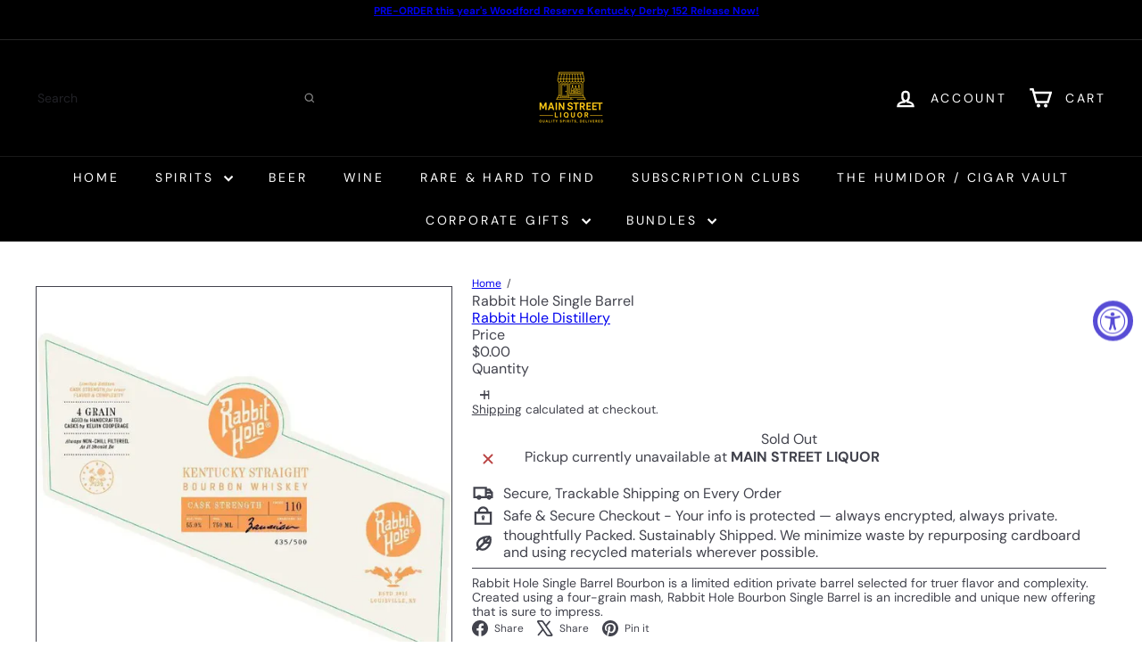

--- FILE ---
content_type: text/javascript
request_url: https://mainstreetliquor.com/cdn/shop/t/32/assets/header.drawer.s.min.js?v=107939755106095388741764702428
body_size: -88
content:
import{prepareTransition}from"util.misc";import{disableBodyScroll,clearAllBodyScrollLocks}from"vendor.body-scroll-lock";import{trapFocus,removeTrapFocus,focusable}from"util.a11y";import{EVENTS}from"util.events";class HeaderDrawer extends HTMLElement{constructor(){super(),this.isOpen=!1,this.abortController=new AbortController}connectedCallback(){this.getAttribute("open")&&this.getAttribute("close")&&(document.addEventListener(this.getAttribute("open"),this.open.bind(this),{signal:this.abortController.signal}),document.addEventListener(this.getAttribute("close"),this.close.bind(this),{signal:this.abortController.signal}))}open(e){this.activeElement=e.target,this.dispatchEvent(new CustomEvent(EVENTS.sizeDrawer,{bubbles:!0})),prepareTransition(this,function(){this.classList.add("is-active")}.bind(this));const t=window.scrollX,i=window.scrollY,s=document.documentElement.style.scrollBehavior;document.documentElement.style.scrollBehavior="auto",disableBodyScroll(this,{reserveScrollBarGap:!0}),trapFocus(this),this.addEventListener("keydown",this.handleKeydown,{signal:this.abortController.signal}),requestAnimationFrame(()=>{window.scrollTo(t,i),document.documentElement.style.scrollBehavior=s||""}),window.addEventListener("keyup",this.handleWindowKeyup,{signal:this.abortController.signal}),this.dispatchEvent(new CustomEvent(EVENTS.headerOverlayRemoveClass,{bubbles:!0})),this.dispatchEvent(new CustomEvent(EVENTS.headerDrawerOpened,{bubbles:!0})),this.dispatchEvent(new CustomEvent("drawerOpen",{bubbles:!0})),this.isOpen=!0,setTimeout(()=>{window.addEventListener("click",this.handleWindowClick,{signal:this.abortController.signal})},0)}close(e,t){if(!(e&&e.target.closest&&e.target.closest(".site-header__drawer"))&&this.isOpen)if(t)this.classList.remove("is-active"),this.dispatchEvent(new CustomEvent(EVENTS.headerDrawerClosed,{bubbles:!0})),window.removeEventListener("keyup",this.handleWindowKeyup),window.removeEventListener("click",this.handleWindowClick),this.removeEventListener("keydown",this.handleKeydown),this.isOpen=!1,this.activeElement&&removeTrapFocus(this.activeElement),clearAllBodyScrollLocks();else{const e=()=>{this.removeEventListener("transitionend",e),this.dispatchEvent(new CustomEvent(EVENTS.headerDrawerClosed,{bubbles:!0})),window.removeEventListener("keyup",this.handleWindowKeyup),window.removeEventListener("click",this.handleWindowClick),this.removeEventListener("keydown",this.handleKeydown),this.isOpen=!1,this.activeElement&&removeTrapFocus(this.activeElement),clearAllBodyScrollLocks()};this.addEventListener("transitionend",e,{once:!0}),prepareTransition(this,function(){this.classList.remove("is-active")}.bind(this))}}handleWindowKeyup=e=>{27===e.keyCode&&this.close()};handleWindowClick=e=>{this.close(e)};handleKeydown=e=>{if(!("Tab"===e.key||9===e.keyCode))return;let t=[];try{t=focusable(this)||[]}catch(e){t=[]}if(!t.length)return;const i=t[0],s=t[t.length-1],n=document.activeElement;return e.shiftKey||n!==s?!e.shiftKey||n!==i&&n!==this?void 0:(e.preventDefault(),void(s&&s.focus())):(e.preventDefault(),void(i&&i.focus()))};disconnectedCallback(){this.abortController.abort()}}customElements.define("header-drawer",HeaderDrawer);

--- FILE ---
content_type: text/javascript
request_url: https://mainstreetliquor.com/cdn/shop/t/32/assets/list.filter-grid.s.min.js?v=101808156103981412571764702407
body_size: 996
content:
import AjaxRenderer from"util.ajax-renderer";import{debounce,executeJSmodules}from"util.misc";import{EVENTS}from"util.events";class ItemGrid extends HTMLElement{constructor(){super(),this.isAnimating=!1,this.abortController=new AbortController,this.selectors={productGrid:".product-grid",collectionGrid:".collection-grid__wrapper",sidebar:"#CollectionSidebar",filterBar:".collection-filter",toggle:"accordion-toggle"},this.sectionId=this.getAttribute("data-section-id"),this.enableScrollToTop="false"!==this.getAttribute("scroll-to-top"),this.ajaxRenderer=new AjaxRenderer({sections:[{sectionId:this.sectionId,nodeId:"AjaxContent"}],onReplace:this.onReplaceAjaxContent.bind(this)}),this.isStickyHeader=!1,this.resizeObserver=null,this.siteHeader=null}connectedCallback(){this.abortController=new AbortController,this.init(),this.siteHeader=document.querySelector(".site-header"),this.initResizeObserver(),document.querySelector('header[data-sticky="true"]')&&this.setFilterStickyPosition(),document.addEventListener(EVENTS.stickyHeaderChange,this.handleStickyHeaderChange.bind(this),{signal:this.abortController.signal}),document.addEventListener(EVENTS.toggleMobileFilters,this.handleToggleMobileFilters.bind(this),{signal:this.abortController.signal})}disconnectedCallback(){this.abortController.abort(),this.headerStickyChangeListener&&document.removeEventListener("headerStickyChange",this.headerStickyChangeListener),this.resizeObserver?.disconnect()}initResizeObserver(){!this.resizeObserver&&this.siteHeader&&(this.resizeObserver=new ResizeObserver(()=>{this.isStickyHeader&&this.setFilterStickyPosition()}),this.resizeObserver.observe(this.siteHeader))}handleToggleMobileFilters(e){const{isOpen:t}=e.detail;if(t){document.dispatchEvent(new CustomEvent(EVENTS.sizeDrawer,{detail:{heights:[document.querySelector(this.selectors.filterBar).offsetHeight]}}));let e=this.getScrollFilterTop();window.scrollTo({top:e,behavior:"smooth"})}}init(){this.initSort(),this.initFilters(),this.initPriceRange(),this.initGridOptions()}handleStickyHeaderChange(e){this.isStickyHeader=e.detail.isSticky,this.isStickyHeader&&this.setFilterStickyPosition()}initSort(){this.queryParams=new URLSearchParams(window.location.search),document.addEventListener(EVENTS.sortSelected,e=>{this.onSortChange(e.detail.sortValue)})}onSortChange(e=null){this.queryParams=new URLSearchParams(window.location.search),e&&this.queryParams.set("sort_by",e),this.queryParams.delete("page"),window.location.search=this.queryParams.toString()}initGridOptions(){this.grid=this.querySelector(this.selectors.productGrid),document.addEventListener(EVENTS.viewChange,this.handleViewChange.bind(this),{signal:this.abortController.signal})}handleViewChange(e){this.grid.dataset.view=e.detail.newView}initFilters(){document.querySelectorAll(this.selectors.filterBar).length&&(this.bindBackButton(),this.dispatchEvent(new CustomEvent(EVENTS.headerStickyCheck),{bubbles:!0}),this.isStickyHeader&&(this.setFilterStickyPosition(),document.addEventListener("headerStickyChange",debounce(500,this.setFilterStickyPosition.bind(this)),{signal:this.abortController.signal})),document.addEventListener(EVENTS.ajaxCollectionRender,this.handleAjaxCollectionRender.bind(this),{signal:this.abortController.signal}))}initPriceRange(){document.addEventListener("price-range:change",this.onPriceRangeChange.bind(this),{once:!0,signal:this.abortController.signal})}onPriceRangeChange(e){this.renderFromFormData(e.detail)}handleAjaxCollectionRender(e){this.isAnimating||(this.isAnimating=!0,this.updateScroll(!0),this.startLoading(),e.detail?.formData instanceof FormData&&this.renderFromFormData(e.detail.formData),e.detail?.newUrl instanceof URL&&this.renderCollectionPage(e.detail.newUrl.searchParams))}onReplaceAjaxContent(e,t){this.fetchOpenCollapsibleFilters().forEach(t=>{e.querySelectorAll(`[data-collapsible-id=${t}] > details`).forEach(e=>e.open=!0)});const i=e.getElementById(t.nodeId);if(!i)return;document.getElementById(t.nodeId).innerHTML=i.innerHTML;const r=document.getElementById(t.nodeId).querySelector(".collection-filter__item--count");if(r){const e=r.innerText;document.querySelectorAll("[data-collection-count]").forEach(t=>{t.innerText=e})}const s=this.querySelectorAll(`#${t.nodeId} script[type="module"]`);executeJSmodules(s)}renderFromFormData(e){const t=new URLSearchParams(e);this.renderCollectionPage(t)}renderCollectionPage(e,t=!0){this.ajaxRenderer.renderPage(window.location.pathname,e,t).then(()=>{this.init(),this.updateScroll(!1),this.dispatchEvent(new CustomEvent("collection:reloaded",{bubbles:!0})),this.isAnimating=!1})}updateScroll(e){if(!this.enableScrollToTop)return;let t=document.getElementById("AjaxContent").offsetTop;this.isStickyHeader&&this.siteHeader&&(t-=this.siteHeader.offsetHeight),matchMedia("(max-width: 768px)").matches||(t-=10),e?window.scrollTo({top:t,behavior:"smooth"}):window.scrollTo({top:t})}bindBackButton(){window.removeEventListener("popstate",this._popStateHandler),this._popStateHandler=e=>{if(e){const e=new URL(window.location.href);this.renderCollectionPage(e.searchParams,!1)}},window.addEventListener("popstate",this._popStateHandler,{signal:this.abortController.signal})}fetchOpenCollapsibleFilters(){return[...Array.from(document.querySelectorAll(`${this.selectors.sidebar} ${this.selectors.toggle} > details[open]`)),...Array.from(document.querySelectorAll(`${this.selectors.sidebar} ${this.selectors.toggle} > details[open]`))].map(e=>e.closest(this.selectors.toggle).getAttribute("data-collapsible-id"))}setFilterStickyPosition(){const e=this.siteHeader?this.siteHeader.offsetHeight-1:0;document.querySelector(this.selectors.filterBar).style.top=e+"px";const t=this.querySelector("[data-sticky-sidebar]");t&&(t.style.top=e+30+"px")}startLoading(){this.querySelector(this.selectors.collectionGrid).classList.add("unload")}forceReload(){this.init()}getScrollFilterTop(){let e=window.pageYOffset||document.documentElement.scrollTop;return document.querySelector(this.selectors.filterBar).getBoundingClientRect().top+e}}customElements.define("item-grid",ItemGrid);

--- FILE ---
content_type: text/javascript
request_url: https://mainstreetliquor.com/cdn/shop/t/32/assets/section.main-login.s.min.js?v=76459421977599591311764702388
body_size: -423
content:
class SectionMainLogin extends HTMLElement{connectedCallback(){this.checkUrlHash(),this.initEventListeners(),this.resetPasswordSuccess()}initEventListeners(){const e=document.getElementById("RecoverPassword");e&&e.addEventListener("click",e=>{e.preventDefault(),this.toggleRecoverPasswordForm()});const s=document.getElementById("HideRecoverPasswordLink");s&&s.addEventListener("click",e=>{e.preventDefault(),this.toggleRecoverPasswordForm()})}checkUrlHash(){"#recover"===window.location.hash&&this.toggleRecoverPasswordForm()}toggleRecoverPasswordForm(){document.getElementById("RecoverPasswordForm").classList.toggle("hide"),document.getElementById("CustomerLoginForm").classList.toggle("hide")}resetPasswordSuccess(){document.querySelector(".reset-password-success")&&document.getElementById("ResetSuccess").classList.remove("hide")}}customElements.define("section-main-login",SectionMainLogin);

--- FILE ---
content_type: text/javascript
request_url: https://mainstreetliquor.com/cdn/shop/t/32/assets/element.video.s.min.js?v=95128991144963284041764702335
body_size: -89
content:
import BaseMedia from"element.base-media";import{loadScript}from"util.resource-loader";const onYouTubePromise=new Promise(e=>{window.onYouTubeIframeAPIReady=()=>e()});export class VideoMedia extends BaseMedia{connectedCallback(){super.connectedCallback(),this.autoplay||this.addEventListener("click",this.play.bind(this),{once:!0})}getPlayerTarget(){return this.setAttribute("loaded",""),this.host?this.setupThirdPartyVideoElement():this.setupNativeVideoElement()}playerHandler(e,t){"youtube"===this.host?"play"===t?e.playVideo():e.pauseVideo():e[t]()}async setupThirdPartyVideoElement(){let e;const t=this.querySelector("template");return t&&t.replaceWith(t.content.firstElementChild.cloneNode(!0)),e="youtube"===this.host?await this.setupYouTubePlayer():await this.setupVimeoPlayer(),e}setupNativeVideoElement(){const e=this.querySelector("video");return e.addEventListener("play",()=>{this.setAttribute("playing","")}),e.addEventListener("pause",()=>{e.paused&&!e.seeking&&this.removeAttribute("playing")}),this.autoplay&&e.addEventListener("click",()=>{e.paused?e.play():e.pause()}),e}setupYouTubePlayer(){return new Promise(async e=>{window.YT?.Player||await loadScript("https://www.youtube.com/iframe_api"),await onYouTubePromise;const t=new YT.Player(this.querySelector("iframe"),{events:{onReady:()=>{e(t)},onStateChange:e=>{e.data===YT.PlayerState.PLAYING?this.setAttribute("playing",""):e.data!==YT.PlayerState.PAUSED&&e.data!==YT.PlayerState.ENDED||this.removeAttribute("playing")}}})})}setupVimeoPlayer(){return new Promise(async e=>{window.Vimeo?.Player||await loadScript("https://player.vimeo.com/api/player.js");const t=new Vimeo.Player(this.querySelector("iframe"));t.on("play",()=>this.setAttribute("playing","")),t.on("pause",()=>this.removeAttribute("playing")),t.on("ended",()=>this.removeAttribute("playing")),e(t)})}get host(){return this.getAttribute("host")}}customElements.define("video-media",VideoMedia);

--- FILE ---
content_type: text/javascript
request_url: https://mainstreetliquor.com/cdn/shop/t/32/assets/list.filter-grid.view-buttons.s.min.js?v=72615095560498278331764702408
body_size: -307
content:
import{EVENTS}from"util.events";class GridViewButtons extends HTMLElement{connectedCallback(){this.abortController=new AbortController,this.viewBtns=this.querySelectorAll(".grid-view-btn"),this.viewBtns.forEach(t=>{t.addEventListener("click",this.handleClick.bind(this),{signal:this.abortController.signal})})}disconnectedCallback(){this.abortController.abort()}handleClick(t){const e=t.currentTarget;this.viewBtns.forEach(t=>{t.classList.remove("is-active")}),e.classList.add("is-active");const i=e.dataset.view;this.dispatchEvent(new CustomEvent(EVENTS.viewChange,{detail:{newView:i},bubbles:!0})),this.updateAttribute("product_view",i)}updateAttribute(t,e){return fetch(window.Shopify.routes.root+"cart/update.js",{method:"POST",headers:{"Content-Type":"application/json"},body:JSON.stringify({attributes:{[t]:e}})}).then(t=>{if(!t.ok)throw t;return t.json()})}}customElements.define("grid-view-buttons",GridViewButtons);

--- FILE ---
content_type: text/javascript; charset=utf-8
request_url: https://mainstreetliquor.com/products/rabbit-hole-single-barrel.js
body_size: 757
content:
{"id":6860005703817,"title":"Rabbit Hole Single Barrel","handle":"rabbit-hole-single-barrel","description":"\u003cp\u003eRabbit Hole Single Barrel Bourbon is a limited edition private barrel selected for truer flavor and complexity. Created using a four-grain mash, Rabbit Hole Bourbon Single Barrel is an incredible and unique new offering that is sure to impress.\u003c\/p\u003e","published_at":"2022-04-08T15:48:44-07:00","created_at":"2022-04-08T15:48:45-07:00","vendor":"Rabbit Hole Distillery","type":"Bourbon","tags":["Barrel Picks","bourbon","Brands: Rabbit Hole Whiskey","Distributor: Republic National","rabbit-hole-distillery","Single Barrel","under-10","under-50"],"price":0,"price_min":0,"price_max":0,"available":false,"price_varies":false,"compare_at_price":null,"compare_at_price_min":0,"compare_at_price_max":0,"compare_at_price_varies":false,"variants":[{"id":40199651655817,"title":"Default Title","option1":"Default Title","option2":null,"option3":null,"sku":"38861","requires_shipping":true,"taxable":true,"featured_image":null,"available":false,"name":"Rabbit Hole Single Barrel","public_title":null,"options":["Default Title"],"price":0,"weight":1814,"compare_at_price":null,"inventory_management":"shopify","barcode":null,"quantity_rule":{"min":1,"max":null,"increment":1},"quantity_price_breaks":[],"requires_selling_plan":false,"selling_plan_allocations":[]}],"images":["\/\/cdn.shopify.com\/s\/files\/1\/0577\/3013\/8249\/products\/rabbit-hole-single-barrel-234600.jpg?v=1759275506"],"featured_image":"\/\/cdn.shopify.com\/s\/files\/1\/0577\/3013\/8249\/products\/rabbit-hole-single-barrel-234600.jpg?v=1759275506","options":[{"name":"Title","position":1,"values":["Default Title"]}],"url":"\/products\/rabbit-hole-single-barrel","media":[{"alt":"Rabbit Hole Single Barrel - Main Street Liquor","id":24549952422025,"position":1,"preview_image":{"aspect_ratio":1.0,"height":700,"width":700,"src":"https:\/\/cdn.shopify.com\/s\/files\/1\/0577\/3013\/8249\/products\/rabbit-hole-single-barrel-234600.jpg?v=1759275506"},"aspect_ratio":1.0,"height":700,"media_type":"image","src":"https:\/\/cdn.shopify.com\/s\/files\/1\/0577\/3013\/8249\/products\/rabbit-hole-single-barrel-234600.jpg?v=1759275506","width":700}],"requires_selling_plan":false,"selling_plan_groups":[]}

--- FILE ---
content_type: text/javascript
request_url: https://mainstreetliquor.com/cdn/shop/t/32/assets/product.add-to-cart.s.min.js?v=74108155398805096481764702430
body_size: 648
content:
import{EVENTS}from"util.events";import{trapFocus,removeTrapFocus}from"util.a11y";const classes={isAdded:"is-added"};class AddToCart extends HTMLElement{connectedCallback(){this.qtySelector=this.querySelector("quantity-selector"),this.qtySelectorInput=this.qtySelector?.querySelector('input[name="quantity"]'),this.button=this.querySelector(".js-add-to-cart"),this.successMessage=this.querySelector(".js-added"),this.abortController=new AbortController,this.variantId=this.dataset.variantId,this.changingQuantity=!1,this.smallContainer=!1,this.activeElement=null,this.isHovering=!1,this.count=this.getAttribute("data-count")?parseInt(this.getAttribute("data-count")):0,this.container=this.closest(".product-grid-item"),this.debounceTimeout=null,this.pendingQuantity=null,this.button&&this.qtySelector&&(this.resizeObserver=new ResizeObserver(this.handleResize.bind(this)),!this.count&&this.container&&this.resizeObserver.observe(this.container),this.qtySelector.addEventListener("quantity:change",this.handleQuantityChange.bind(this),{signal:this.abortController.signal}),this.addEventListener("mouseover",()=>{this.isHovering=!0,this.open()},{signal:this.abortController.signal}),this.addEventListener("mouseout",()=>{this.isHovering=!1,this.close()},{signal:this.abortController.signal}),this.button.addEventListener("click",()=>{this.button.classList.contains("at-add-to-cart__button--add")&&(this.changeQuantity(1),this.qtySelectorInput.value=1),"false"==this.button.getAttribute("aria-expanded")?this.open():this.close()},{signal:this.abortController.signal}),this.addEventListener("focusout",t=>(!this.contains(t.relatedTarget)||!this.contains(t.target))&&this.close(),{signal:this.abortController.signal}),this.addEventListener("keydown",t=>"Escape"===t.key&&this.close(),{signal:this.abortController.signal}),document.addEventListener(EVENTS.cartUpdated,this.handleCartUpdated.bind(this),{signal:this.abortController.signal}))}disconnectedCallback(){this.abortController.abort(),this.debounceTimeout&&clearTimeout(this.debounceTimeout)}open(){const t=this.qtySelectorInput?parseInt(this.qtySelectorInput.value)||0:this.count;!this.button||t>0||this.smallContainer||(this.button.setAttribute("aria-expanded","true"),this.classList.remove(classes.isAdded),this.contains(document.activeElement)&&this.qtySelectorInput.focus())}close(){const t=this.qtySelectorInput?parseInt(this.qtySelectorInput.value)||0:this.count;!this.button||this.changingQuantity||t>0||this.smallContainer||(this.button.setAttribute("aria-expanded","false"),this.activeElement&&this.activeElement.focus())}async handleQuantityChange({detail:t}){this.contains(document.activeElement)&&(this.activeElement=document.activeElement),this.changeQuantity(t.qty)}changeQuantity(t){this.debounceTimeout&&clearTimeout(this.debounceTimeout),this.changingQuantity=!0,this.pendingQuantity=t,this.debounceTimeout=setTimeout(async()=>{const t=this.qtySelectorInput?parseInt(this.qtySelectorInput.getAttribute("data-initial-value"))||0:this.count,e={updates:{[this.variantId]:this.pendingQuantity},sections:["cart-ajax"]};try{const i=await this.updateCart(e);this.handleProductAdded(i,this.pendingQuantity,t)}catch(t){this.changingQuantity=!1,this.checkShouldClose(),console.error("Cart update failed:",t)}},100)}handleProductAdded(t,e,i){if(this.dispatchEvent(new CustomEvent(EVENTS.ajaxProductAdded,{bubbles:!0,detail:{product:t,preventCartOpen:!0}})),0==i&&e>0&&(this.classList.add(classes.isAdded),trapFocus(this.successMessage),setTimeout(()=>{this.handleCartDrawerChange()},3e3)),this.qtySelectorInput&&this.qtySelectorInput.setAttribute("data-initial-value",e),this.count=e,this.setAttribute("data-count",e),this.button){const t=e>0;this.button.disabled=t,this.button.setAttribute("aria-expanded",t?"true":"false")}this.changingQuantity=!1,this.checkShouldClose()}async updateCart(t){return fetch(`${window.Shopify.routes.root}cart/update.js`,{method:"POST",headers:{"Content-Type":"application/json"},body:JSON.stringify(t)}).then(t=>{if(!t.ok)throw t;return t.json()})}handleCartDrawerChange(){this.classList.remove(classes.isAdded),removeTrapFocus(this.activeElement)}handleCartUpdated(t){const e=t.detail?.cart;if(!e)return;const i=e.items?.find(t=>t.variant_id===parseInt(this.variantId)),s=i?i.quantity:0;if(this.count=s,this.setAttribute("data-count",s),this.qtySelectorInput&&(this.qtySelectorInput.value=s,this.qtySelector.style.setProperty("--digit-count",`${s.toString().length}ch`),this.qtySelectorInput.setAttribute("data-initial-value",s)),this.button){const t=s>0;this.button.disabled=t,this.button.setAttribute("aria-expanded",t?"true":"false")}}checkShouldClose(){const t=this.qtySelectorInput?parseInt(this.qtySelectorInput.value)||0:this.count;this.isHovering||0!==t||this.changingQuantity||this.smallContainer||this.button?.setAttribute("aria-expanded","false")}handleResize(){this.smallContainer=this?.container?.offsetWidth<=235}}customElements.define("at-add-to-cart",AddToCart);

--- FILE ---
content_type: text/javascript
request_url: https://mainstreetliquor.com/cdn/shop/t/32/assets/header.drawer.s.min.js?v=107939755106095388741764702428
body_size: 156
content:
import{prepareTransition}from"util.misc";import{disableBodyScroll,clearAllBodyScrollLocks}from"vendor.body-scroll-lock";import{trapFocus,removeTrapFocus,focusable}from"util.a11y";import{EVENTS}from"util.events";class HeaderDrawer extends HTMLElement{constructor(){super(),this.isOpen=!1,this.abortController=new AbortController}connectedCallback(){this.getAttribute("open")&&this.getAttribute("close")&&(document.addEventListener(this.getAttribute("open"),this.open.bind(this),{signal:this.abortController.signal}),document.addEventListener(this.getAttribute("close"),this.close.bind(this),{signal:this.abortController.signal}))}open(e){this.activeElement=e.target,this.dispatchEvent(new CustomEvent(EVENTS.sizeDrawer,{bubbles:!0})),prepareTransition(this,function(){this.classList.add("is-active")}.bind(this));const t=window.scrollX,i=window.scrollY,s=document.documentElement.style.scrollBehavior;document.documentElement.style.scrollBehavior="auto",disableBodyScroll(this,{reserveScrollBarGap:!0}),trapFocus(this),this.addEventListener("keydown",this.handleKeydown,{signal:this.abortController.signal}),requestAnimationFrame(()=>{window.scrollTo(t,i),document.documentElement.style.scrollBehavior=s||""}),window.addEventListener("keyup",this.handleWindowKeyup,{signal:this.abortController.signal}),this.dispatchEvent(new CustomEvent(EVENTS.headerOverlayRemoveClass,{bubbles:!0})),this.dispatchEvent(new CustomEvent(EVENTS.headerDrawerOpened,{bubbles:!0})),this.dispatchEvent(new CustomEvent("drawerOpen",{bubbles:!0})),this.isOpen=!0,setTimeout(()=>{window.addEventListener("click",this.handleWindowClick,{signal:this.abortController.signal})},0)}close(e,t){if(!(e&&e.target.closest&&e.target.closest(".site-header__drawer"))&&this.isOpen)if(t)this.classList.remove("is-active"),this.dispatchEvent(new CustomEvent(EVENTS.headerDrawerClosed,{bubbles:!0})),window.removeEventListener("keyup",this.handleWindowKeyup),window.removeEventListener("click",this.handleWindowClick),this.removeEventListener("keydown",this.handleKeydown),this.isOpen=!1,this.activeElement&&removeTrapFocus(this.activeElement),clearAllBodyScrollLocks();else{const e=()=>{this.removeEventListener("transitionend",e),this.dispatchEvent(new CustomEvent(EVENTS.headerDrawerClosed,{bubbles:!0})),window.removeEventListener("keyup",this.handleWindowKeyup),window.removeEventListener("click",this.handleWindowClick),this.removeEventListener("keydown",this.handleKeydown),this.isOpen=!1,this.activeElement&&removeTrapFocus(this.activeElement),clearAllBodyScrollLocks()};this.addEventListener("transitionend",e,{once:!0}),prepareTransition(this,function(){this.classList.remove("is-active")}.bind(this))}}handleWindowKeyup=e=>{27===e.keyCode&&this.close()};handleWindowClick=e=>{this.close(e)};handleKeydown=e=>{if(!("Tab"===e.key||9===e.keyCode))return;let t=[];try{t=focusable(this)||[]}catch(e){t=[]}if(!t.length)return;const i=t[0],s=t[t.length-1],n=document.activeElement;return e.shiftKey||n!==s?!e.shiftKey||n!==i&&n!==this?void 0:(e.preventDefault(),void(s&&s.focus())):(e.preventDefault(),void(i&&i.focus()))};disconnectedCallback(){this.abortController.abort()}}customElements.define("header-drawer",HeaderDrawer);